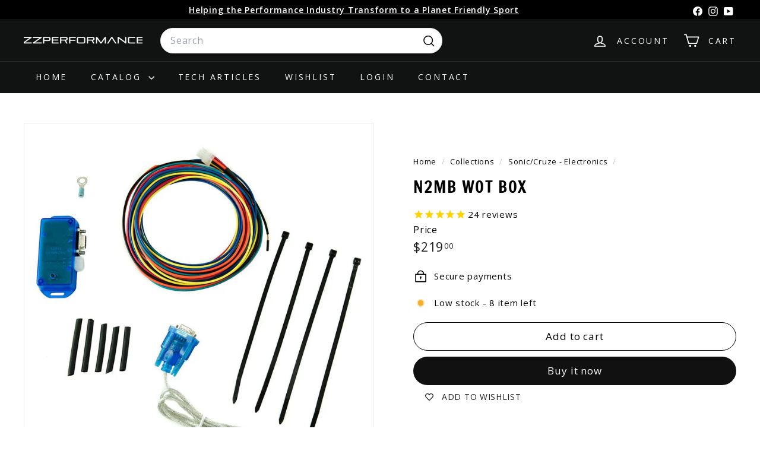

--- FILE ---
content_type: text/javascript; charset=utf-8
request_url: https://zzperformance.com/collections/sonic-cruze-electronics/products/n2mb-wot-box.js
body_size: 855
content:
{"id":1463484448879,"title":"N2MB WOT Box","handle":"n2mb-wot-box","description":"\u003cmeta charset=\"utf-8\"\u003e\n\u003cp\u003e\u003cspan\u003eThe WOT Box adds two major features to any car. They are \u003cspan style=\"text-decoration: underline;\"\u003eNo-lift shifting\u003c\/span\u003e and \u003cspan style=\"text-decoration: underline;\"\u003e2-step launch control\u003c\/span\u003e.  Both of these features are completely user-programmable using the WOT Box Graphical User Interface.\u003c\/span\u003e\u003c\/p\u003e\n\u003cp\u003e\u003cspan\u003eThe \u003c\/span\u003e\u003cspan style=\"text-decoration: underline;\"\u003eNo-Lift Shift feature\u003c\/span\u003e\u003cspan\u003e makes no-lift shifting easy by cutting your engine's ignition for a very short period while you no-lift shift. No-lift shifting is keeping the gas down through the shift. The ignition cut allows the synchros in your transmission to mesh easily, reducing the chance of missing a gear and damaging your transmission. Keeping your foot down through the shift also allows you to hold boost through the shift, thereby significantly improving your E.T. \u003c\/span\u003e\u003c\/p\u003e\n\u003cdiv dir=\"ltr\"\u003e\u003cstrong\u003eThe major benefits are:\u003c\/strong\u003e\u003c\/div\u003e\n\u003cdiv dir=\"ltr\"\u003e\n\u003cul\u003e\n\u003cli\u003e\u003cspan\u003eLower ETs\u003cbr\u003e\u003c\/span\u003e\u003c\/li\u003e\n\u003cli\u003e\u003cspan\u003eReduced chance of missing a gear\u003cbr\u003e\u003c\/span\u003e\u003c\/li\u003e\n\u003cli\u003e\u003cspan\u003eMore consistent, effortless shifts\u003cbr\u003e\u003c\/span\u003e\u003c\/li\u003e\n\u003cli\u003e\u003cspan\u003eReduced wear on the transmission\u003c\/span\u003e\u003c\/li\u003e\n\u003cli\u003e\u003cspan\u003eReduced chance of major transmission damage\u003c\/span\u003e\u003c\/li\u003e\n\u003c\/ul\u003e\n\u003cspan\u003eThe 2-Step Launch Control modulates the ignition by cutting power to individual ignition coils to hold the RPM you want to launch at. The turbo will spool up while you do this. You can use this feature for a more consistent and more powerful launch in boost!\u003c\/span\u003e\n\u003c\/div\u003e\n\u003cp\u003e\u003cspan style=\"text-decoration: underline; color: #000000;\"\u003e\u003ca href=\"https:\/\/78462f86-a-8d8d997f-s-sites.googlegroups.com\/a\/npcompleteperformance.com\/www\/wotbox_instructions_cobalt.pdf?attachauth=[base64]%3D\u0026amp;attredirects=0\" target=\"_blank\"\u003e\u003cbr\u003e\u003c\/a\u003e\u003ca href=\"https:\/\/drive.google.com\/file\/d\/1KyHKfvaxGrYRitYNrLrJ4558wOXuWAfd\/view\" target=\"_blank\" rel=\"noopener noreferrer\"\u003e\u003cspan style=\"color: #2b00ff;\"\u003e\u003cstrong\u003eCobalt install instructions\u003c\/strong\u003e\u003c\/span\u003e\u003c\/a\u003e\u003c\/span\u003e\u003c\/p\u003e","published_at":"2018-08-28T11:03:46-04:00","created_at":"2018-08-28T11:17:24-04:00","vendor":"ZZPerformance","type":"Electronics","tags":["2nd Gen Cruze","3800","ATS-Camaro","ATS-V","Ecotec","Electronics","Ignition","Kappa","LSx","Other-Platforms","p-universal","Slingshot","Sonic-Cruze"],"price":21900,"price_min":21900,"price_max":21900,"available":true,"price_varies":false,"compare_at_price":null,"compare_at_price_min":0,"compare_at_price_max":0,"compare_at_price_varies":false,"variants":[{"id":13068474024047,"title":"Default Title","option1":"Default Title","option2":null,"option3":null,"sku":"WOTB-DF","requires_shipping":true,"taxable":true,"featured_image":null,"available":true,"name":"N2MB WOT Box","public_title":null,"options":["Default Title"],"price":21900,"weight":907,"compare_at_price":null,"inventory_management":"shopify","barcode":"","quantity_rule":{"min":1,"max":null,"increment":1},"quantity_price_breaks":[],"requires_selling_plan":false,"selling_plan_allocations":[]}],"images":["\/\/cdn.shopify.com\/s\/files\/1\/0022\/0718\/7055\/products\/electronics-n2mb-wot-box-1.jpg?v=1540837439"],"featured_image":"\/\/cdn.shopify.com\/s\/files\/1\/0022\/0718\/7055\/products\/electronics-n2mb-wot-box-1.jpg?v=1540837439","options":[{"name":"Title","position":1,"values":["Default Title"]}],"url":"\/products\/n2mb-wot-box","media":[{"alt":"Electronics - N2MB WOT Box","id":1086979309630,"position":1,"preview_image":{"aspect_ratio":1.0,"height":1000,"width":1000,"src":"https:\/\/cdn.shopify.com\/s\/files\/1\/0022\/0718\/7055\/products\/electronics-n2mb-wot-box-1.jpg?v=1540837439"},"aspect_ratio":1.0,"height":1000,"media_type":"image","src":"https:\/\/cdn.shopify.com\/s\/files\/1\/0022\/0718\/7055\/products\/electronics-n2mb-wot-box-1.jpg?v=1540837439","width":1000}],"requires_selling_plan":false,"selling_plan_groups":[]}